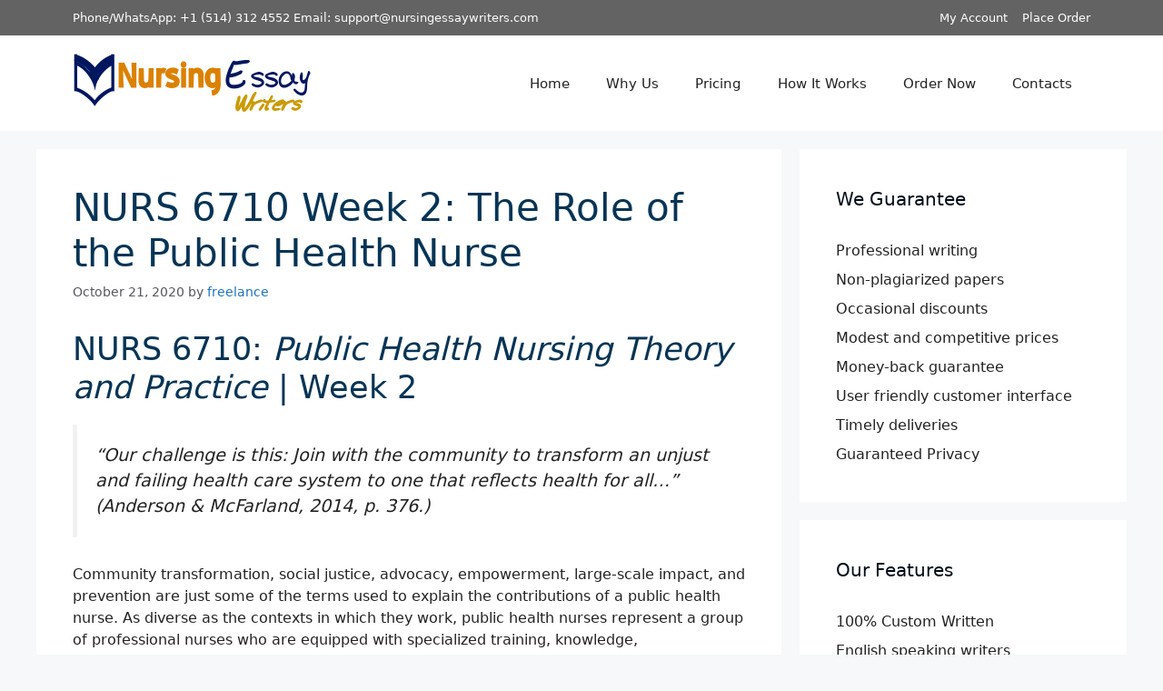

--- FILE ---
content_type: text/html; charset=UTF-8
request_url: https://nursingessaywriters.com/nurs-6710-week-2-the-role-of-the-public-health-nurse/
body_size: 14804
content:
<!DOCTYPE html>
<html lang="en-US">
<head>
	<meta charset="UTF-8">
	<meta name='robots' content='index, follow, max-image-preview:large, max-snippet:-1, max-video-preview:-1' />
	<style>img:is([sizes="auto" i], [sizes^="auto," i]) { contain-intrinsic-size: 3000px 1500px }</style>
	<meta name="viewport" content="width=device-width, initial-scale=1">
	<!-- This site is optimized with the Yoast SEO plugin v26.4 - https://yoast.com/wordpress/plugins/seo/ -->
	<title>NURS 6710 Week 2: The Role of the Public Health Nurse - Nursing Essay Writers</title>
	<meta name="description" content="Get nursing writing help on NURS 6710 Week 2: The Role of the Public Health Nurse from nursing essay writers today" />
	<link rel="canonical" href="https://nursingessaywriters.com/nurs-6710-week-2-the-role-of-the-public-health-nurse/" />
	<meta property="og:locale" content="en_US" />
	<meta property="og:type" content="article" />
	<meta property="og:title" content="NURS 6710 Week 2: The Role of the Public Health Nurse - Nursing Essay Writers" />
	<meta property="og:description" content="Get nursing writing help on NURS 6710 Week 2: The Role of the Public Health Nurse from nursing essay writers today" />
	<meta property="og:url" content="https://nursingessaywriters.com/nurs-6710-week-2-the-role-of-the-public-health-nurse/" />
	<meta property="og:site_name" content="Nursing Essay Writers" />
	<meta property="article:published_time" content="2020-10-21T19:34:05+00:00" />
	<meta name="author" content="freelance" />
	<meta name="twitter:card" content="summary_large_image" />
	<meta name="twitter:label1" content="Written by" />
	<meta name="twitter:data1" content="freelance" />
	<meta name="twitter:label2" content="Est. reading time" />
	<meta name="twitter:data2" content="5 minutes" />
	<script type="application/ld+json" class="yoast-schema-graph">{"@context":"https://schema.org","@graph":[{"@type":"Article","@id":"https://nursingessaywriters.com/nurs-6710-week-2-the-role-of-the-public-health-nurse/#article","isPartOf":{"@id":"https://nursingessaywriters.com/nurs-6710-week-2-the-role-of-the-public-health-nurse/"},"author":{"name":"freelance","@id":"https://nursingessaywriters.com/#/schema/person/c68ca4a01faf34d6f3279e6db0fdb718"},"headline":"NURS 6710 Week 2: The Role of the Public Health Nurse","datePublished":"2020-10-21T19:34:05+00:00","mainEntityOfPage":{"@id":"https://nursingessaywriters.com/nurs-6710-week-2-the-role-of-the-public-health-nurse/"},"wordCount":939,"publisher":{"@id":"https://nursingessaywriters.com/#organization"},"inLanguage":"en-US"},{"@type":"WebPage","@id":"https://nursingessaywriters.com/nurs-6710-week-2-the-role-of-the-public-health-nurse/","url":"https://nursingessaywriters.com/nurs-6710-week-2-the-role-of-the-public-health-nurse/","name":"NURS 6710 Week 2: The Role of the Public Health Nurse - Nursing Essay Writers","isPartOf":{"@id":"https://nursingessaywriters.com/#website"},"datePublished":"2020-10-21T19:34:05+00:00","description":"Get nursing writing help on NURS 6710 Week 2: The Role of the Public Health Nurse from nursing essay writers today","breadcrumb":{"@id":"https://nursingessaywriters.com/nurs-6710-week-2-the-role-of-the-public-health-nurse/#breadcrumb"},"inLanguage":"en-US","potentialAction":[{"@type":"ReadAction","target":["https://nursingessaywriters.com/nurs-6710-week-2-the-role-of-the-public-health-nurse/"]}]},{"@type":"BreadcrumbList","@id":"https://nursingessaywriters.com/nurs-6710-week-2-the-role-of-the-public-health-nurse/#breadcrumb","itemListElement":[{"@type":"ListItem","position":1,"name":"Home","item":"https://nursingessaywriters.com/"},{"@type":"ListItem","position":2,"name":"NURS 6710 Week 2: The Role of the Public Health Nurse"}]},{"@type":"WebSite","@id":"https://nursingessaywriters.com/#website","url":"https://nursingessaywriters.com/","name":"Nursing Essay Writers","description":"Best Nursing Essay Writing Services","publisher":{"@id":"https://nursingessaywriters.com/#organization"},"potentialAction":[{"@type":"SearchAction","target":{"@type":"EntryPoint","urlTemplate":"https://nursingessaywriters.com/?s={search_term_string}"},"query-input":{"@type":"PropertyValueSpecification","valueRequired":true,"valueName":"search_term_string"}}],"inLanguage":"en-US"},{"@type":"Organization","@id":"https://nursingessaywriters.com/#organization","name":"Nursing Essay Writers","url":"https://nursingessaywriters.com/","logo":{"@type":"ImageObject","inLanguage":"en-US","@id":"https://nursingessaywriters.com/#/schema/logo/image/","url":"https://www.nursingessaywriters.com/wp-content/uploads/2018/07/nursingessaywriters.png","contentUrl":"https://www.nursingessaywriters.com/wp-content/uploads/2018/07/nursingessaywriters.png","width":263,"height":65,"caption":"Nursing Essay Writers"},"image":{"@id":"https://nursingessaywriters.com/#/schema/logo/image/"}},{"@type":"Person","@id":"https://nursingessaywriters.com/#/schema/person/c68ca4a01faf34d6f3279e6db0fdb718","name":"freelance","image":{"@type":"ImageObject","inLanguage":"en-US","@id":"https://nursingessaywriters.com/#/schema/person/image/","url":"https://secure.gravatar.com/avatar/9fb2d933cae79bf66f5baeb9ba83966d6ab6a2d4026e2f97e737c069cbc91e10?s=96&d=mm&r=g","contentUrl":"https://secure.gravatar.com/avatar/9fb2d933cae79bf66f5baeb9ba83966d6ab6a2d4026e2f97e737c069cbc91e10?s=96&d=mm&r=g","caption":"freelance"},"url":"https://nursingessaywriters.com/author/freelance/"}]}</script>
	<!-- / Yoast SEO plugin. -->


<link rel="alternate" type="application/rss+xml" title="Nursing Essay Writers &raquo; Feed" href="https://nursingessaywriters.com/feed/" />
<script>
window._wpemojiSettings = {"baseUrl":"https:\/\/s.w.org\/images\/core\/emoji\/16.0.1\/72x72\/","ext":".png","svgUrl":"https:\/\/s.w.org\/images\/core\/emoji\/16.0.1\/svg\/","svgExt":".svg","source":{"concatemoji":"https:\/\/nursingessaywriters.com\/wp-includes\/js\/wp-emoji-release.min.js?ver=cb67dc5066c8fb9e5bd85531595b604b"}};
/*! This file is auto-generated */
!function(s,n){var o,i,e;function c(e){try{var t={supportTests:e,timestamp:(new Date).valueOf()};sessionStorage.setItem(o,JSON.stringify(t))}catch(e){}}function p(e,t,n){e.clearRect(0,0,e.canvas.width,e.canvas.height),e.fillText(t,0,0);var t=new Uint32Array(e.getImageData(0,0,e.canvas.width,e.canvas.height).data),a=(e.clearRect(0,0,e.canvas.width,e.canvas.height),e.fillText(n,0,0),new Uint32Array(e.getImageData(0,0,e.canvas.width,e.canvas.height).data));return t.every(function(e,t){return e===a[t]})}function u(e,t){e.clearRect(0,0,e.canvas.width,e.canvas.height),e.fillText(t,0,0);for(var n=e.getImageData(16,16,1,1),a=0;a<n.data.length;a++)if(0!==n.data[a])return!1;return!0}function f(e,t,n,a){switch(t){case"flag":return n(e,"\ud83c\udff3\ufe0f\u200d\u26a7\ufe0f","\ud83c\udff3\ufe0f\u200b\u26a7\ufe0f")?!1:!n(e,"\ud83c\udde8\ud83c\uddf6","\ud83c\udde8\u200b\ud83c\uddf6")&&!n(e,"\ud83c\udff4\udb40\udc67\udb40\udc62\udb40\udc65\udb40\udc6e\udb40\udc67\udb40\udc7f","\ud83c\udff4\u200b\udb40\udc67\u200b\udb40\udc62\u200b\udb40\udc65\u200b\udb40\udc6e\u200b\udb40\udc67\u200b\udb40\udc7f");case"emoji":return!a(e,"\ud83e\udedf")}return!1}function g(e,t,n,a){var r="undefined"!=typeof WorkerGlobalScope&&self instanceof WorkerGlobalScope?new OffscreenCanvas(300,150):s.createElement("canvas"),o=r.getContext("2d",{willReadFrequently:!0}),i=(o.textBaseline="top",o.font="600 32px Arial",{});return e.forEach(function(e){i[e]=t(o,e,n,a)}),i}function t(e){var t=s.createElement("script");t.src=e,t.defer=!0,s.head.appendChild(t)}"undefined"!=typeof Promise&&(o="wpEmojiSettingsSupports",i=["flag","emoji"],n.supports={everything:!0,everythingExceptFlag:!0},e=new Promise(function(e){s.addEventListener("DOMContentLoaded",e,{once:!0})}),new Promise(function(t){var n=function(){try{var e=JSON.parse(sessionStorage.getItem(o));if("object"==typeof e&&"number"==typeof e.timestamp&&(new Date).valueOf()<e.timestamp+604800&&"object"==typeof e.supportTests)return e.supportTests}catch(e){}return null}();if(!n){if("undefined"!=typeof Worker&&"undefined"!=typeof OffscreenCanvas&&"undefined"!=typeof URL&&URL.createObjectURL&&"undefined"!=typeof Blob)try{var e="postMessage("+g.toString()+"("+[JSON.stringify(i),f.toString(),p.toString(),u.toString()].join(",")+"));",a=new Blob([e],{type:"text/javascript"}),r=new Worker(URL.createObjectURL(a),{name:"wpTestEmojiSupports"});return void(r.onmessage=function(e){c(n=e.data),r.terminate(),t(n)})}catch(e){}c(n=g(i,f,p,u))}t(n)}).then(function(e){for(var t in e)n.supports[t]=e[t],n.supports.everything=n.supports.everything&&n.supports[t],"flag"!==t&&(n.supports.everythingExceptFlag=n.supports.everythingExceptFlag&&n.supports[t]);n.supports.everythingExceptFlag=n.supports.everythingExceptFlag&&!n.supports.flag,n.DOMReady=!1,n.readyCallback=function(){n.DOMReady=!0}}).then(function(){return e}).then(function(){var e;n.supports.everything||(n.readyCallback(),(e=n.source||{}).concatemoji?t(e.concatemoji):e.wpemoji&&e.twemoji&&(t(e.twemoji),t(e.wpemoji)))}))}((window,document),window._wpemojiSettings);
</script>

<style id='wp-emoji-styles-inline-css'>

	img.wp-smiley, img.emoji {
		display: inline !important;
		border: none !important;
		box-shadow: none !important;
		height: 1em !important;
		width: 1em !important;
		margin: 0 0.07em !important;
		vertical-align: -0.1em !important;
		background: none !important;
		padding: 0 !important;
	}
</style>
<link rel='stylesheet' id='wp-block-library-css' href='https://nursingessaywriters.com/wp-includes/css/dist/block-library/style.min.css?ver=cb67dc5066c8fb9e5bd85531595b604b' media='all' />
<style id='classic-theme-styles-inline-css'>
/*! This file is auto-generated */
.wp-block-button__link{color:#fff;background-color:#32373c;border-radius:9999px;box-shadow:none;text-decoration:none;padding:calc(.667em + 2px) calc(1.333em + 2px);font-size:1.125em}.wp-block-file__button{background:#32373c;color:#fff;text-decoration:none}
</style>
<style id='global-styles-inline-css'>
:root{--wp--preset--aspect-ratio--square: 1;--wp--preset--aspect-ratio--4-3: 4/3;--wp--preset--aspect-ratio--3-4: 3/4;--wp--preset--aspect-ratio--3-2: 3/2;--wp--preset--aspect-ratio--2-3: 2/3;--wp--preset--aspect-ratio--16-9: 16/9;--wp--preset--aspect-ratio--9-16: 9/16;--wp--preset--color--black: #000000;--wp--preset--color--cyan-bluish-gray: #abb8c3;--wp--preset--color--white: #ffffff;--wp--preset--color--pale-pink: #f78da7;--wp--preset--color--vivid-red: #cf2e2e;--wp--preset--color--luminous-vivid-orange: #ff6900;--wp--preset--color--luminous-vivid-amber: #fcb900;--wp--preset--color--light-green-cyan: #7bdcb5;--wp--preset--color--vivid-green-cyan: #00d084;--wp--preset--color--pale-cyan-blue: #8ed1fc;--wp--preset--color--vivid-cyan-blue: #0693e3;--wp--preset--color--vivid-purple: #9b51e0;--wp--preset--color--contrast: var(--contrast);--wp--preset--color--contrast-2: var(--contrast-2);--wp--preset--color--contrast-3: var(--contrast-3);--wp--preset--color--base: var(--base);--wp--preset--color--base-2: var(--base-2);--wp--preset--color--base-3: var(--base-3);--wp--preset--color--accent: var(--accent);--wp--preset--gradient--vivid-cyan-blue-to-vivid-purple: linear-gradient(135deg,rgba(6,147,227,1) 0%,rgb(155,81,224) 100%);--wp--preset--gradient--light-green-cyan-to-vivid-green-cyan: linear-gradient(135deg,rgb(122,220,180) 0%,rgb(0,208,130) 100%);--wp--preset--gradient--luminous-vivid-amber-to-luminous-vivid-orange: linear-gradient(135deg,rgba(252,185,0,1) 0%,rgba(255,105,0,1) 100%);--wp--preset--gradient--luminous-vivid-orange-to-vivid-red: linear-gradient(135deg,rgba(255,105,0,1) 0%,rgb(207,46,46) 100%);--wp--preset--gradient--very-light-gray-to-cyan-bluish-gray: linear-gradient(135deg,rgb(238,238,238) 0%,rgb(169,184,195) 100%);--wp--preset--gradient--cool-to-warm-spectrum: linear-gradient(135deg,rgb(74,234,220) 0%,rgb(151,120,209) 20%,rgb(207,42,186) 40%,rgb(238,44,130) 60%,rgb(251,105,98) 80%,rgb(254,248,76) 100%);--wp--preset--gradient--blush-light-purple: linear-gradient(135deg,rgb(255,206,236) 0%,rgb(152,150,240) 100%);--wp--preset--gradient--blush-bordeaux: linear-gradient(135deg,rgb(254,205,165) 0%,rgb(254,45,45) 50%,rgb(107,0,62) 100%);--wp--preset--gradient--luminous-dusk: linear-gradient(135deg,rgb(255,203,112) 0%,rgb(199,81,192) 50%,rgb(65,88,208) 100%);--wp--preset--gradient--pale-ocean: linear-gradient(135deg,rgb(255,245,203) 0%,rgb(182,227,212) 50%,rgb(51,167,181) 100%);--wp--preset--gradient--electric-grass: linear-gradient(135deg,rgb(202,248,128) 0%,rgb(113,206,126) 100%);--wp--preset--gradient--midnight: linear-gradient(135deg,rgb(2,3,129) 0%,rgb(40,116,252) 100%);--wp--preset--font-size--small: 13px;--wp--preset--font-size--medium: 20px;--wp--preset--font-size--large: 36px;--wp--preset--font-size--x-large: 42px;--wp--preset--spacing--20: 0.44rem;--wp--preset--spacing--30: 0.67rem;--wp--preset--spacing--40: 1rem;--wp--preset--spacing--50: 1.5rem;--wp--preset--spacing--60: 2.25rem;--wp--preset--spacing--70: 3.38rem;--wp--preset--spacing--80: 5.06rem;--wp--preset--shadow--natural: 6px 6px 9px rgba(0, 0, 0, 0.2);--wp--preset--shadow--deep: 12px 12px 50px rgba(0, 0, 0, 0.4);--wp--preset--shadow--sharp: 6px 6px 0px rgba(0, 0, 0, 0.2);--wp--preset--shadow--outlined: 6px 6px 0px -3px rgba(255, 255, 255, 1), 6px 6px rgba(0, 0, 0, 1);--wp--preset--shadow--crisp: 6px 6px 0px rgba(0, 0, 0, 1);}:where(.is-layout-flex){gap: 0.5em;}:where(.is-layout-grid){gap: 0.5em;}body .is-layout-flex{display: flex;}.is-layout-flex{flex-wrap: wrap;align-items: center;}.is-layout-flex > :is(*, div){margin: 0;}body .is-layout-grid{display: grid;}.is-layout-grid > :is(*, div){margin: 0;}:where(.wp-block-columns.is-layout-flex){gap: 2em;}:where(.wp-block-columns.is-layout-grid){gap: 2em;}:where(.wp-block-post-template.is-layout-flex){gap: 1.25em;}:where(.wp-block-post-template.is-layout-grid){gap: 1.25em;}.has-black-color{color: var(--wp--preset--color--black) !important;}.has-cyan-bluish-gray-color{color: var(--wp--preset--color--cyan-bluish-gray) !important;}.has-white-color{color: var(--wp--preset--color--white) !important;}.has-pale-pink-color{color: var(--wp--preset--color--pale-pink) !important;}.has-vivid-red-color{color: var(--wp--preset--color--vivid-red) !important;}.has-luminous-vivid-orange-color{color: var(--wp--preset--color--luminous-vivid-orange) !important;}.has-luminous-vivid-amber-color{color: var(--wp--preset--color--luminous-vivid-amber) !important;}.has-light-green-cyan-color{color: var(--wp--preset--color--light-green-cyan) !important;}.has-vivid-green-cyan-color{color: var(--wp--preset--color--vivid-green-cyan) !important;}.has-pale-cyan-blue-color{color: var(--wp--preset--color--pale-cyan-blue) !important;}.has-vivid-cyan-blue-color{color: var(--wp--preset--color--vivid-cyan-blue) !important;}.has-vivid-purple-color{color: var(--wp--preset--color--vivid-purple) !important;}.has-black-background-color{background-color: var(--wp--preset--color--black) !important;}.has-cyan-bluish-gray-background-color{background-color: var(--wp--preset--color--cyan-bluish-gray) !important;}.has-white-background-color{background-color: var(--wp--preset--color--white) !important;}.has-pale-pink-background-color{background-color: var(--wp--preset--color--pale-pink) !important;}.has-vivid-red-background-color{background-color: var(--wp--preset--color--vivid-red) !important;}.has-luminous-vivid-orange-background-color{background-color: var(--wp--preset--color--luminous-vivid-orange) !important;}.has-luminous-vivid-amber-background-color{background-color: var(--wp--preset--color--luminous-vivid-amber) !important;}.has-light-green-cyan-background-color{background-color: var(--wp--preset--color--light-green-cyan) !important;}.has-vivid-green-cyan-background-color{background-color: var(--wp--preset--color--vivid-green-cyan) !important;}.has-pale-cyan-blue-background-color{background-color: var(--wp--preset--color--pale-cyan-blue) !important;}.has-vivid-cyan-blue-background-color{background-color: var(--wp--preset--color--vivid-cyan-blue) !important;}.has-vivid-purple-background-color{background-color: var(--wp--preset--color--vivid-purple) !important;}.has-black-border-color{border-color: var(--wp--preset--color--black) !important;}.has-cyan-bluish-gray-border-color{border-color: var(--wp--preset--color--cyan-bluish-gray) !important;}.has-white-border-color{border-color: var(--wp--preset--color--white) !important;}.has-pale-pink-border-color{border-color: var(--wp--preset--color--pale-pink) !important;}.has-vivid-red-border-color{border-color: var(--wp--preset--color--vivid-red) !important;}.has-luminous-vivid-orange-border-color{border-color: var(--wp--preset--color--luminous-vivid-orange) !important;}.has-luminous-vivid-amber-border-color{border-color: var(--wp--preset--color--luminous-vivid-amber) !important;}.has-light-green-cyan-border-color{border-color: var(--wp--preset--color--light-green-cyan) !important;}.has-vivid-green-cyan-border-color{border-color: var(--wp--preset--color--vivid-green-cyan) !important;}.has-pale-cyan-blue-border-color{border-color: var(--wp--preset--color--pale-cyan-blue) !important;}.has-vivid-cyan-blue-border-color{border-color: var(--wp--preset--color--vivid-cyan-blue) !important;}.has-vivid-purple-border-color{border-color: var(--wp--preset--color--vivid-purple) !important;}.has-vivid-cyan-blue-to-vivid-purple-gradient-background{background: var(--wp--preset--gradient--vivid-cyan-blue-to-vivid-purple) !important;}.has-light-green-cyan-to-vivid-green-cyan-gradient-background{background: var(--wp--preset--gradient--light-green-cyan-to-vivid-green-cyan) !important;}.has-luminous-vivid-amber-to-luminous-vivid-orange-gradient-background{background: var(--wp--preset--gradient--luminous-vivid-amber-to-luminous-vivid-orange) !important;}.has-luminous-vivid-orange-to-vivid-red-gradient-background{background: var(--wp--preset--gradient--luminous-vivid-orange-to-vivid-red) !important;}.has-very-light-gray-to-cyan-bluish-gray-gradient-background{background: var(--wp--preset--gradient--very-light-gray-to-cyan-bluish-gray) !important;}.has-cool-to-warm-spectrum-gradient-background{background: var(--wp--preset--gradient--cool-to-warm-spectrum) !important;}.has-blush-light-purple-gradient-background{background: var(--wp--preset--gradient--blush-light-purple) !important;}.has-blush-bordeaux-gradient-background{background: var(--wp--preset--gradient--blush-bordeaux) !important;}.has-luminous-dusk-gradient-background{background: var(--wp--preset--gradient--luminous-dusk) !important;}.has-pale-ocean-gradient-background{background: var(--wp--preset--gradient--pale-ocean) !important;}.has-electric-grass-gradient-background{background: var(--wp--preset--gradient--electric-grass) !important;}.has-midnight-gradient-background{background: var(--wp--preset--gradient--midnight) !important;}.has-small-font-size{font-size: var(--wp--preset--font-size--small) !important;}.has-medium-font-size{font-size: var(--wp--preset--font-size--medium) !important;}.has-large-font-size{font-size: var(--wp--preset--font-size--large) !important;}.has-x-large-font-size{font-size: var(--wp--preset--font-size--x-large) !important;}
:where(.wp-block-post-template.is-layout-flex){gap: 1.25em;}:where(.wp-block-post-template.is-layout-grid){gap: 1.25em;}
:where(.wp-block-columns.is-layout-flex){gap: 2em;}:where(.wp-block-columns.is-layout-grid){gap: 2em;}
:root :where(.wp-block-pullquote){font-size: 1.5em;line-height: 1.6;}
</style>
<link rel='stylesheet' id='generate-widget-areas-css' href='https://nursingessaywriters.com/wp-content/themes/generatepress/assets/css/components/widget-areas.min.css?ver=3.6.0' media='all' />
<link rel='stylesheet' id='generate-style-css' href='https://nursingessaywriters.com/wp-content/themes/generatepress/assets/css/main.min.css?ver=3.6.0' media='all' />
<style id='generate-style-inline-css'>
body{background-color:var(--base-2);color:var(--contrast);}a{color:var(--accent);}a:hover, a:focus{text-decoration:underline;}.entry-title a, .site-branding a, a.button, .wp-block-button__link, .main-navigation a{text-decoration:none;}a:hover, a:focus, a:active{color:var(--contrast);}.wp-block-group__inner-container{max-width:1200px;margin-left:auto;margin-right:auto;}:root{--contrast:#222222;--contrast-2:#575760;--contrast-3:#b2b2be;--base:#f0f0f0;--base-2:#f7f8f9;--base-3:#ffffff;--accent:#1e73be;}:root .has-contrast-color{color:var(--contrast);}:root .has-contrast-background-color{background-color:var(--contrast);}:root .has-contrast-2-color{color:var(--contrast-2);}:root .has-contrast-2-background-color{background-color:var(--contrast-2);}:root .has-contrast-3-color{color:var(--contrast-3);}:root .has-contrast-3-background-color{background-color:var(--contrast-3);}:root .has-base-color{color:var(--base);}:root .has-base-background-color{background-color:var(--base);}:root .has-base-2-color{color:var(--base-2);}:root .has-base-2-background-color{background-color:var(--base-2);}:root .has-base-3-color{color:var(--base-3);}:root .has-base-3-background-color{background-color:var(--base-3);}:root .has-accent-color{color:var(--accent);}:root .has-accent-background-color{background-color:var(--accent);}body, button, input, select, textarea{font-size:16px;}.top-bar{background-color:#636363;color:#ffffff;}.top-bar a{color:#ffffff;}.top-bar a:hover{color:#303030;}.site-header{background-color:var(--base-3);}.main-title a,.main-title a:hover{color:#053455;}.site-description{color:var(--contrast-2);}.mobile-menu-control-wrapper .menu-toggle,.mobile-menu-control-wrapper .menu-toggle:hover,.mobile-menu-control-wrapper .menu-toggle:focus,.has-inline-mobile-toggle #site-navigation.toggled{background-color:rgba(0, 0, 0, 0.02);}.main-navigation,.main-navigation ul ul{background-color:var(--base-3);}.main-navigation .main-nav ul li a, .main-navigation .menu-toggle, .main-navigation .menu-bar-items{color:var(--contrast);}.main-navigation .main-nav ul li:not([class*="current-menu-"]):hover > a, .main-navigation .main-nav ul li:not([class*="current-menu-"]):focus > a, .main-navigation .main-nav ul li.sfHover:not([class*="current-menu-"]) > a, .main-navigation .menu-bar-item:hover > a, .main-navigation .menu-bar-item.sfHover > a{color:var(--accent);}button.menu-toggle:hover,button.menu-toggle:focus{color:var(--contrast);}.main-navigation .main-nav ul li[class*="current-menu-"] > a{color:var(--accent);}.navigation-search input[type="search"],.navigation-search input[type="search"]:active, .navigation-search input[type="search"]:focus, .main-navigation .main-nav ul li.search-item.active > a, .main-navigation .menu-bar-items .search-item.active > a{color:var(--accent);}.main-navigation ul ul{background-color:var(--base);}.separate-containers .inside-article, .separate-containers .comments-area, .separate-containers .page-header, .one-container .container, .separate-containers .paging-navigation, .inside-page-header{background-color:var(--base-3);}.entry-header h1,.page-header h1{color:#053455;}.entry-title a{color:var(--contrast);}.entry-title a:hover{color:var(--contrast-2);}.entry-meta{color:var(--contrast-2);}h1{color:#053455;}h2{color:#053455;}h3{color:#053455;}h4{color:#053455;}h5{color:#053455;}h6{color:#053455;}.sidebar .widget{background-color:var(--base-3);}.sidebar .widget .widget-title{color:#010b18;}.footer-widgets{color:var(--base);background-color:#022366;}.footer-widgets a{color:#cadba3;}.footer-widgets a:hover{color:var(--base-2);}.footer-widgets .widget-title{color:var(--base-3);}.site-info{color:var(--base);background-color:#022366;}.site-info a{color:var(--base-2);}.site-info a:hover{color:var(--contrast-3);}.footer-bar .widget_nav_menu .current-menu-item a{color:var(--contrast-3);}input[type="text"],input[type="email"],input[type="url"],input[type="password"],input[type="search"],input[type="tel"],input[type="number"],textarea,select{color:var(--contrast);background-color:var(--base-2);border-color:var(--base);}input[type="text"]:focus,input[type="email"]:focus,input[type="url"]:focus,input[type="password"]:focus,input[type="search"]:focus,input[type="tel"]:focus,input[type="number"]:focus,textarea:focus,select:focus{color:var(--contrast);background-color:var(--base-2);border-color:var(--contrast-3);}button,html input[type="button"],input[type="reset"],input[type="submit"],a.button,a.wp-block-button__link:not(.has-background){color:#ffffff;background-color:#55555e;}button:hover,html input[type="button"]:hover,input[type="reset"]:hover,input[type="submit"]:hover,a.button:hover,button:focus,html input[type="button"]:focus,input[type="reset"]:focus,input[type="submit"]:focus,a.button:focus,a.wp-block-button__link:not(.has-background):active,a.wp-block-button__link:not(.has-background):focus,a.wp-block-button__link:not(.has-background):hover{color:#ffffff;background-color:#3f4047;}a.generate-back-to-top{background-color:rgba( 0,0,0,0.4 );color:#ffffff;}a.generate-back-to-top:hover,a.generate-back-to-top:focus{background-color:rgba( 0,0,0,0.6 );color:#ffffff;}:root{--gp-search-modal-bg-color:var(--base-3);--gp-search-modal-text-color:var(--contrast);--gp-search-modal-overlay-bg-color:rgba(0,0,0,0.2);}@media (max-width:768px){.main-navigation .menu-bar-item:hover > a, .main-navigation .menu-bar-item.sfHover > a{background:none;color:var(--contrast);}}.nav-below-header .main-navigation .inside-navigation.grid-container, .nav-above-header .main-navigation .inside-navigation.grid-container{padding:0px 20px 0px 20px;}.site-main .wp-block-group__inner-container{padding:40px;}.separate-containers .paging-navigation{padding-top:20px;padding-bottom:20px;}.entry-content .alignwide, body:not(.no-sidebar) .entry-content .alignfull{margin-left:-40px;width:calc(100% + 80px);max-width:calc(100% + 80px);}.rtl .menu-item-has-children .dropdown-menu-toggle{padding-left:20px;}.rtl .main-navigation .main-nav ul li.menu-item-has-children > a{padding-right:20px;}@media (max-width:768px){.separate-containers .inside-article, .separate-containers .comments-area, .separate-containers .page-header, .separate-containers .paging-navigation, .one-container .site-content, .inside-page-header{padding:30px;}.site-main .wp-block-group__inner-container{padding:30px;}.inside-top-bar{padding-right:30px;padding-left:30px;}.inside-header{padding-right:30px;padding-left:30px;}.widget-area .widget{padding-top:30px;padding-right:30px;padding-bottom:30px;padding-left:30px;}.footer-widgets-container{padding-top:30px;padding-right:30px;padding-bottom:30px;padding-left:30px;}.inside-site-info{padding-right:30px;padding-left:30px;}.entry-content .alignwide, body:not(.no-sidebar) .entry-content .alignfull{margin-left:-30px;width:calc(100% + 60px);max-width:calc(100% + 60px);}.one-container .site-main .paging-navigation{margin-bottom:20px;}}/* End cached CSS */.is-right-sidebar{width:30%;}.is-left-sidebar{width:30%;}.site-content .content-area{width:70%;}@media (max-width:768px){.main-navigation .menu-toggle,.sidebar-nav-mobile:not(#sticky-placeholder){display:block;}.main-navigation ul,.gen-sidebar-nav,.main-navigation:not(.slideout-navigation):not(.toggled) .main-nav > ul,.has-inline-mobile-toggle #site-navigation .inside-navigation > *:not(.navigation-search):not(.main-nav){display:none;}.nav-align-right .inside-navigation,.nav-align-center .inside-navigation{justify-content:space-between;}.has-inline-mobile-toggle .mobile-menu-control-wrapper{display:flex;flex-wrap:wrap;}.has-inline-mobile-toggle .inside-header{flex-direction:row;text-align:left;flex-wrap:wrap;}.has-inline-mobile-toggle .header-widget,.has-inline-mobile-toggle #site-navigation{flex-basis:100%;}.nav-float-left .has-inline-mobile-toggle #site-navigation{order:10;}}
.elementor-template-full-width .site-content{display:block;}
</style>
<link rel="https://api.w.org/" href="https://nursingessaywriters.com/wp-json/" /><link rel="alternate" title="JSON" type="application/json" href="https://nursingessaywriters.com/wp-json/wp/v2/posts/19763" /><link rel="EditURI" type="application/rsd+xml" title="RSD" href="https://nursingessaywriters.com/xmlrpc.php?rsd" />
<link rel='shortlink' href='https://nursingessaywriters.com/?p=19763' />
<link rel="alternate" title="oEmbed (JSON)" type="application/json+oembed" href="https://nursingessaywriters.com/wp-json/oembed/1.0/embed?url=https%3A%2F%2Fnursingessaywriters.com%2Fnurs-6710-week-2-the-role-of-the-public-health-nurse%2F" />
<link rel="alternate" title="oEmbed (XML)" type="text/xml+oembed" href="https://nursingessaywriters.com/wp-json/oembed/1.0/embed?url=https%3A%2F%2Fnursingessaywriters.com%2Fnurs-6710-week-2-the-role-of-the-public-health-nurse%2F&#038;format=xml" />
<script type="text/javascript">
(function(url){
	if(/(?:Chrome\/26\.0\.1410\.63 Safari\/537\.31|WordfenceTestMonBot)/.test(navigator.userAgent)){ return; }
	var addEvent = function(evt, handler) {
		if (window.addEventListener) {
			document.addEventListener(evt, handler, false);
		} else if (window.attachEvent) {
			document.attachEvent('on' + evt, handler);
		}
	};
	var removeEvent = function(evt, handler) {
		if (window.removeEventListener) {
			document.removeEventListener(evt, handler, false);
		} else if (window.detachEvent) {
			document.detachEvent('on' + evt, handler);
		}
	};
	var evts = 'contextmenu dblclick drag dragend dragenter dragleave dragover dragstart drop keydown keypress keyup mousedown mousemove mouseout mouseover mouseup mousewheel scroll'.split(' ');
	var logHuman = function() {
		if (window.wfLogHumanRan) { return; }
		window.wfLogHumanRan = true;
		var wfscr = document.createElement('script');
		wfscr.type = 'text/javascript';
		wfscr.async = true;
		wfscr.src = url + '&r=' + Math.random();
		(document.getElementsByTagName('head')[0]||document.getElementsByTagName('body')[0]).appendChild(wfscr);
		for (var i = 0; i < evts.length; i++) {
			removeEvent(evts[i], logHuman);
		}
	};
	for (var i = 0; i < evts.length; i++) {
		addEvent(evts[i], logHuman);
	}
})('//nursingessaywriters.com/?wordfence_lh=1&hid=13FC66FE05AD42FB3DFF90B7769526AC');
</script><meta name="generator" content="Elementor 3.33.2; features: additional_custom_breakpoints; settings: css_print_method-external, google_font-enabled, font_display-swap">
			<style>
				.e-con.e-parent:nth-of-type(n+4):not(.e-lazyloaded):not(.e-no-lazyload),
				.e-con.e-parent:nth-of-type(n+4):not(.e-lazyloaded):not(.e-no-lazyload) * {
					background-image: none !important;
				}
				@media screen and (max-height: 1024px) {
					.e-con.e-parent:nth-of-type(n+3):not(.e-lazyloaded):not(.e-no-lazyload),
					.e-con.e-parent:nth-of-type(n+3):not(.e-lazyloaded):not(.e-no-lazyload) * {
						background-image: none !important;
					}
				}
				@media screen and (max-height: 640px) {
					.e-con.e-parent:nth-of-type(n+2):not(.e-lazyloaded):not(.e-no-lazyload),
					.e-con.e-parent:nth-of-type(n+2):not(.e-lazyloaded):not(.e-no-lazyload) * {
						background-image: none !important;
					}
				}
			</style>
			<style type="text/css">.broken_link, a.broken_link {
	text-decoration: line-through;
}</style></head>

<body data-rsssl=1 class="wp-singular post-template-default single single-post postid-19763 single-format-standard wp-custom-logo wp-embed-responsive wp-theme-generatepress right-sidebar nav-float-right separate-containers header-aligned-left dropdown-hover elementor-default elementor-kit-34127" itemtype="https://schema.org/Blog" itemscope>
	<a class="screen-reader-text skip-link" href="#content" title="Skip to content">Skip to content</a>		<div class="top-bar top-bar-align-right">
			<div class="inside-top-bar grid-container">
				<aside id="custom_html-4" class="widget_text widget inner-padding widget_custom_html"><div class="textwidget custom-html-widget"><a href="/app/login/" class="" role="button"> My Account</a>
&nbsp;&nbsp;
			<a href="/app/order/" class="" role="button"> Place Order</a>
		</div></aside><aside id="custom_html-6" class="widget_text widget inner-padding widget_custom_html"><div class="textwidget custom-html-widget">Phone/WhatsApp: +1 (514) 312 4552  Email: support@nursingessaywriters.com</div></aside>			</div>
		</div>
				<header class="site-header has-inline-mobile-toggle" id="masthead" aria-label="Site"  itemtype="https://schema.org/WPHeader" itemscope>
			<div class="inside-header grid-container">
				<div class="site-logo">
					<a href="https://nursingessaywriters.com/" rel="home">
						<img  class="header-image is-logo-image" alt="Nursing Essay Writers" src="https://nursingessaywriters.com/wp-content/uploads/2024/07/nursingessaywriters.png" width="263" height="65" />
					</a>
				</div>	<nav class="main-navigation mobile-menu-control-wrapper" id="mobile-menu-control-wrapper" aria-label="Mobile Toggle">
				<button data-nav="site-navigation" class="menu-toggle" aria-controls="primary-menu" aria-expanded="false">
			<span class="gp-icon icon-menu-bars"><svg viewBox="0 0 512 512" aria-hidden="true" xmlns="http://www.w3.org/2000/svg" width="1em" height="1em"><path d="M0 96c0-13.255 10.745-24 24-24h464c13.255 0 24 10.745 24 24s-10.745 24-24 24H24c-13.255 0-24-10.745-24-24zm0 160c0-13.255 10.745-24 24-24h464c13.255 0 24 10.745 24 24s-10.745 24-24 24H24c-13.255 0-24-10.745-24-24zm0 160c0-13.255 10.745-24 24-24h464c13.255 0 24 10.745 24 24s-10.745 24-24 24H24c-13.255 0-24-10.745-24-24z" /></svg><svg viewBox="0 0 512 512" aria-hidden="true" xmlns="http://www.w3.org/2000/svg" width="1em" height="1em"><path d="M71.029 71.029c9.373-9.372 24.569-9.372 33.942 0L256 222.059l151.029-151.03c9.373-9.372 24.569-9.372 33.942 0 9.372 9.373 9.372 24.569 0 33.942L289.941 256l151.03 151.029c9.372 9.373 9.372 24.569 0 33.942-9.373 9.372-24.569 9.372-33.942 0L256 289.941l-151.029 151.03c-9.373 9.372-24.569 9.372-33.942 0-9.372-9.373-9.372-24.569 0-33.942L222.059 256 71.029 104.971c-9.372-9.373-9.372-24.569 0-33.942z" /></svg></span><span class="screen-reader-text">Menu</span>		</button>
	</nav>
			<nav class="main-navigation sub-menu-right" id="site-navigation" aria-label="Primary"  itemtype="https://schema.org/SiteNavigationElement" itemscope>
			<div class="inside-navigation grid-container">
								<button class="menu-toggle" aria-controls="primary-menu" aria-expanded="false">
					<span class="gp-icon icon-menu-bars"><svg viewBox="0 0 512 512" aria-hidden="true" xmlns="http://www.w3.org/2000/svg" width="1em" height="1em"><path d="M0 96c0-13.255 10.745-24 24-24h464c13.255 0 24 10.745 24 24s-10.745 24-24 24H24c-13.255 0-24-10.745-24-24zm0 160c0-13.255 10.745-24 24-24h464c13.255 0 24 10.745 24 24s-10.745 24-24 24H24c-13.255 0-24-10.745-24-24zm0 160c0-13.255 10.745-24 24-24h464c13.255 0 24 10.745 24 24s-10.745 24-24 24H24c-13.255 0-24-10.745-24-24z" /></svg><svg viewBox="0 0 512 512" aria-hidden="true" xmlns="http://www.w3.org/2000/svg" width="1em" height="1em"><path d="M71.029 71.029c9.373-9.372 24.569-9.372 33.942 0L256 222.059l151.029-151.03c9.373-9.372 24.569-9.372 33.942 0 9.372 9.373 9.372 24.569 0 33.942L289.941 256l151.03 151.029c9.372 9.373 9.372 24.569 0 33.942-9.373 9.372-24.569 9.372-33.942 0L256 289.941l-151.029 151.03c-9.373 9.372-24.569 9.372-33.942 0-9.372-9.373-9.372-24.569 0-33.942L222.059 256 71.029 104.971c-9.372-9.373-9.372-24.569 0-33.942z" /></svg></span><span class="mobile-menu">Menu</span>				</button>
				<div id="primary-menu" class="main-nav"><ul id="menu-main-menu" class=" menu sf-menu"><li id="menu-item-15626" class="menu-item menu-item-type-custom menu-item-object-custom menu-item-home menu-item-15626"><a href="https://nursingessaywriters.com/">Home</a></li>
<li id="menu-item-14695" class="menu-item menu-item-type-post_type menu-item-object-page menu-item-14695"><a href="https://nursingessaywriters.com/why-us/">Why Us</a></li>
<li id="menu-item-14694" class="menu-item menu-item-type-post_type menu-item-object-page menu-item-14694"><a href="https://nursingessaywriters.com/pricing/">Pricing</a></li>
<li id="menu-item-15431" class="menu-item menu-item-type-post_type menu-item-object-page menu-item-15431"><a href="https://nursingessaywriters.com/how-it-works/">How It Works</a></li>
<li id="menu-item-14697" class="ordertodaycss menu-item menu-item-type-custom menu-item-object-custom menu-item-14697"><a href="https://nursingessaywriters.com/app/order/">Order Now</a></li>
<li id="menu-item-14693" class="menu-item menu-item-type-post_type menu-item-object-page menu-item-14693"><a href="https://nursingessaywriters.com/contacts/">Contacts</a></li>
</ul></div>			</div>
		</nav>
					</div>
		</header>
		
	<div class="site grid-container container hfeed" id="page">
				<div class="site-content" id="content">
			
	<div class="content-area" id="primary">
		<main class="site-main" id="main">
			
<article id="post-19763" class="post-19763 post type-post status-publish format-standard hentry category-uncategorized" itemtype="https://schema.org/CreativeWork" itemscope>
	<div class="inside-article">
					<header class="entry-header">
				<h1 class="entry-title" itemprop="headline">NURS 6710 Week 2: The Role of the Public Health Nurse</h1>		<div class="entry-meta">
			<span class="posted-on"><time class="entry-date published" datetime="2020-10-21T19:34:05+00:00" itemprop="datePublished">October 21, 2020</time></span> <span class="byline">by <span class="author vcard" itemprop="author" itemtype="https://schema.org/Person" itemscope><a class="url fn n" href="https://nursingessaywriters.com/author/freelance/" title="View all posts by freelance" rel="author" itemprop="url"><span class="author-name" itemprop="name">freelance</span></a></span></span> 		</div>
					</header>
			
		<div class="entry-content" itemprop="text">
			<h2><span class="Apple-style-span">NURS 6710: <em>Public Health Nursing Theory and Practice</em> | Week 2</span></h2>
<blockquote class="intro"><p>“Our challenge is this: Join with the community to transform an unjust and failing health care system to one that reflects health for all…” (Anderson &amp; McFarland, 2014, p. 376.)</p></blockquote>
<p>Community transformation, social justice, advocacy, empowerment, large-scale impact, and prevention are just some of the terms used to explain the contributions of a public health nurse. As diverse as the contexts in which they work, public health nurses represent a group of professional nurses who are equipped with specialized training, knowledge, competencies, and skills. The focus shifts beyond just the provision of individualized care to the delivery of care that is informed by expertise in promoting and protecting the public’s health and an understanding of the multiple determinants of health.</p>
<p>This week, you will gain a better understanding of the roles and responsibilities of public health nurses and compare the skills and competencies needed by public health nurses versus nurses who focus on delivery of individualized care in more traditional health care settings. You will also examine scenarios specific to the public health nurse.</p>
<p id="objectives"><strong>Learning Objectives</strong></p>
<h6 id="students-will-learn">Students will:</h6>
<ul>
<li>Compare public health nursing and nursing focused on individualized care</li>
<li>Analyze the role of the public health nurse</li>
<li>Analyze public health case studies</li>
<li>Identify interventions focused on population-level care</li>
<li>Identify interventions focused on individualized care</li>
</ul>
<h2 id="discussion" class="navy">Discussion: Distinguishing Characteristics of the Public Health Nurse</h2>
<p>In the first week of this course, you learned that a key distinguishing element of the public health field is its focus on the health and health outcomes of populations rather than the individual. Public health nursing integrates the unique skill set of a licensed nurse with the foundational principles of public health. Public health nursing practice, thereby, extends the focus of care delivery from the individual to interventions designed to enhance the health of populations, communities, and specific aggregates living in those communities. Through educational preparation and experience in both nursing and public health, the public health nurse is prepared to respond to the unique needs of not only individuals, but also families, communities, and populations. For this week’s Discussion, you will explore the commonalities and differences between population versus individual directed practice.</p>
<p><strong>To Prepare:</strong></p>
<ul>
<li>Review this week’s Learning Resources and reflect on any insights they provide.</li>
<li>Consider the distinguishing characteristics of the public health nurse experience.</li>
</ul>
<p><strong>By Day 3</strong></p>
<p><strong>Post</strong> an explanation of at least two ways that public health nursing differs from nursing practice focused on individualized care. Then, explain how your role as a public health nurse is informed by skills or expertise that you have gained thus far as a professional nurse.</p>
<p><strong>Read</strong> a selection of your colleagues’ responses.</p>
<p><strong>By Day 6</strong></p>
<p><strong>Respond </strong>to at least <strong>two </strong>of your colleagues by expanding on one of the ways they think public health nursing differs from individualized care that you didn’t identify. Explain why you agree or disagree with this difference.</p>
<h2 id="assignment" class="gold">Assignment: Response Paper</h2>
<p>Review the following case study scenario that explores the roles and responsibilities of a public health nurse providing care for vulnerable populations:</p>
<p><em>In a rural, Hispanic community, a health department well child clinic nurse identified a child with an elevated blood lead level. A public health nurse made a home visit to assess the home environment. She discovered the child’s father worked at a job where he was exposed to lead. The father wore his work clothes home every day and his wife washed them with the family laundry. The nurse collected blood samples from the other children in the home. In addition, she gathered dust samples with a small, handheld vacuum. The children had never seen a vacuum cleaner before. They always used a broom and dust rags to clean.</em></p>
<p>Next, the public health nurse visited the father’s worksite, where she took blood samples from other workers and identified 23 others with elevated blood lead levels. She worked with the reluctant, sometimes hostile, employer to develop worksite policies to protect the workers from exposure and to prevent the lead dust from being transported to the workers’ homes.</p>
<p>The nurse then visited the 23 families and interviewed each about their laundry and cleaning practices. She drew blood samples from family members and collected dust samples from their homes. Many of the children had elevated blood lead levels. The nurse had great difficulty convincing the reluctant families to travel many miles to see a doctor for what appeared to them to be an insignificant illness. The nurse revisited the worksite to assist with implementation of the new policies, ensure compliance and assure medical follow-up for the workers and their families.</p>
<p><em>For this Assignment, you will explore the roles and responsibilities of a public health nurse in providing care for vulnerable populations in the community such as migrant farm workers.</em></p>
<p><strong>To Prepare:</strong></p>
<ul>
<li>Review this week’s Learning Resources.</li>
<li>Review key concepts of public health nursing practice and interventions in terms of public health’s three core functions and essential services.</li>
<li>Review the case study description provided for this Assignment.</li>
</ul>
<p><strong>The Assignment:</strong></p>
<p>Write a 1- to 2-page response to the case study presented. In your response, provide an explanation of the roles and responsibilities of the public health nurse in providing care for the population depicted in the case study scenario. Identify actions taken by the nurse which correspond to the three core public health functions you learned about in your readings and explain potential interventions that you might propose at the community, family, and individual levels. Then, explain the role a public health nurse would play in the interventions you identified.</p>
<p><strong>By Day 7</strong></p>
<p>Submit your Assignment.</p>
		</div>

				<footer class="entry-meta" aria-label="Entry meta">
			<span class="cat-links"><span class="gp-icon icon-categories"><svg viewBox="0 0 512 512" aria-hidden="true" xmlns="http://www.w3.org/2000/svg" width="1em" height="1em"><path d="M0 112c0-26.51 21.49-48 48-48h110.014a48 48 0 0143.592 27.907l12.349 26.791A16 16 0 00228.486 128H464c26.51 0 48 21.49 48 48v224c0 26.51-21.49 48-48 48H48c-26.51 0-48-21.49-48-48V112z" /></svg></span><span class="screen-reader-text">Categories </span><a href="https://nursingessaywriters.com/category/uncategorized/" rel="category tag">Uncategorized</a></span> 		<nav id="nav-below" class="post-navigation" aria-label="Posts">
			<div class="nav-previous"><span class="gp-icon icon-arrow-left"><svg viewBox="0 0 192 512" aria-hidden="true" xmlns="http://www.w3.org/2000/svg" width="1em" height="1em" fill-rule="evenodd" clip-rule="evenodd" stroke-linejoin="round" stroke-miterlimit="1.414"><path d="M178.425 138.212c0 2.265-1.133 4.813-2.832 6.512L64.276 256.001l111.317 111.277c1.7 1.7 2.832 4.247 2.832 6.513 0 2.265-1.133 4.813-2.832 6.512L161.43 394.46c-1.7 1.7-4.249 2.832-6.514 2.832-2.266 0-4.816-1.133-6.515-2.832L16.407 262.514c-1.699-1.7-2.832-4.248-2.832-6.513 0-2.265 1.133-4.813 2.832-6.512l131.994-131.947c1.7-1.699 4.249-2.831 6.515-2.831 2.265 0 4.815 1.132 6.514 2.831l14.163 14.157c1.7 1.7 2.832 3.965 2.832 6.513z" fill-rule="nonzero" /></svg></span><span class="prev"><a href="https://nursingessaywriters.com/nrs6710-public-health-nursing-theory-practice/" rel="prev">NRS6710 Public Health Nursing Theory &#038; Practice</a></span></div><div class="nav-next"><span class="gp-icon icon-arrow-right"><svg viewBox="0 0 192 512" aria-hidden="true" xmlns="http://www.w3.org/2000/svg" width="1em" height="1em" fill-rule="evenodd" clip-rule="evenodd" stroke-linejoin="round" stroke-miterlimit="1.414"><path d="M178.425 256.001c0 2.266-1.133 4.815-2.832 6.515L43.599 394.509c-1.7 1.7-4.248 2.833-6.514 2.833s-4.816-1.133-6.515-2.833l-14.163-14.162c-1.699-1.7-2.832-3.966-2.832-6.515 0-2.266 1.133-4.815 2.832-6.515l111.317-111.316L16.407 144.685c-1.699-1.7-2.832-4.249-2.832-6.515s1.133-4.815 2.832-6.515l14.163-14.162c1.7-1.7 4.249-2.833 6.515-2.833s4.815 1.133 6.514 2.833l131.994 131.993c1.7 1.7 2.832 4.249 2.832 6.515z" fill-rule="nonzero" /></svg></span><span class="next"><a href="https://nursingessaywriters.com/nurs-6710-week-9-addressing-health-disparities/" rel="next">NURS 6710 Week 9: Addressing Health Disparities</a></span></div>		</nav>
				</footer>
			</div>
</article>
		</main>
	</div>

	<div class="widget-area sidebar is-right-sidebar" id="right-sidebar">
	<div class="inside-right-sidebar">
		<aside id="text-6" class="widget inner-padding widget_text"><h2 class="widget-title">We Guarantee</h2>			<div class="textwidget"><ul class="tick_listing">
    <li>Professional writing </li>
    <li>Non-plagiarized papers</li>
    <li>Occasional discounts</li>
    <li>Modest and competitive prices</li>
    <li>Money-back guarantee</li>
    <li>User friendly customer interface</li>
   <li>Timely deliveries</li>
   <li>Guaranteed Privacy</li>
  </ul>
</div>
		</aside><aside id="text-7" class="widget inner-padding widget_text"><h2 class="widget-title">Our Features</h2>			<div class="textwidget"><ul>
<li>100% Custom Written</li>
<li>English speaking writers</li>
<li>24/7/365 Support</li>
<li>Free revision</li>
<li>Free formatting</li>
<li>No Hidden fees</li>
</ul></div>
		</aside><aside id="text-8" class="widget inner-padding widget_text">			<div class="textwidget"><div class="first">
<div class="dicounts">
Order a CUSTOM paper, written from scratch, UNIQUELY yours because you deserve it.
</div>
</div>
<div style="text-align: center;">
Get <a href="https://nursingessaywriters.com/app/order/" class="btn btn-lg btn-danger" style=""><span><i class="fa fa-hand-o-right" style="padding-right:6px;"></i>nursing paper writing help</span></a>
</div>
<center>PLAGIARISM-FREE GUARANTEED</center></div>
		</aside><aside id="media_image-3" class="widget inner-padding widget_media_image"><a href="https://nursingessaywriters.com/app/order/"><img width="256" height="77" src="https://nursingessaywriters.com/wp-content/uploads/2024/07/order-now-orange-button-1.png" class="image wp-image-35225  attachment-full size-full" alt="Order a custom nursing paper" style="max-width: 100%; height: auto;" decoding="async" /></a></aside>	</div>
</div>

	</div>
</div>


<div class="site-footer footer-bar-active footer-bar-align-right">
				<div id="footer-widgets" class="site footer-widgets">
				<div class="footer-widgets-container grid-container">
					<div class="inside-footer-widgets">
							<div class="footer-widget-1">
		<aside id="nav_menu-6" class="widget inner-padding widget_nav_menu"><div class="menu-main-menu-container"><ul id="menu-main-menu-1" class="menu"><li class="menu-item menu-item-type-custom menu-item-object-custom menu-item-home menu-item-15626"><a href="https://nursingessaywriters.com/">Home</a></li>
<li class="menu-item menu-item-type-post_type menu-item-object-page menu-item-14695"><a href="https://nursingessaywriters.com/why-us/">Why Us</a></li>
<li class="menu-item menu-item-type-post_type menu-item-object-page menu-item-14694"><a href="https://nursingessaywriters.com/pricing/">Pricing</a></li>
<li class="menu-item menu-item-type-post_type menu-item-object-page menu-item-15431"><a href="https://nursingessaywriters.com/how-it-works/">How It Works</a></li>
<li class="ordertodaycss menu-item menu-item-type-custom menu-item-object-custom menu-item-14697"><a href="https://nursingessaywriters.com/app/order/">Order Now</a></li>
<li class="menu-item menu-item-type-post_type menu-item-object-page menu-item-14693"><a href="https://nursingessaywriters.com/contacts/">Contacts</a></li>
</ul></div></aside><aside id="media_image-2" class="widget inner-padding widget_media_image"><a href="https://nursingessaywriters.com/app/order/"><img width="289" height="181" src="https://nursingessaywriters.com/wp-content/uploads/2024/07/100-percent-satisfaction-guarantee.png" class="image wp-image-35219  attachment-full size-full" alt="100-percent-satisfaction-guarantee" style="max-width: 100%; height: auto;" decoding="async" /></a></aside>	</div>
		<div class="footer-widget-2">
		<aside id="nav_menu-7" class="widget inner-padding widget_nav_menu"><div class="menu-main-services-container"><ul id="menu-main-services" class="menu"><li id="menu-item-15638" class="menu-item menu-item-type-post_type menu-item-object-page menu-item-15638"><a href="https://nursingessaywriters.com/best-nursing-essay-writing-service/">Best Nursing Essay Writing Service</a></li>
<li id="menu-item-15639" class="menu-item menu-item-type-post_type menu-item-object-page menu-item-15639"><a href="https://nursingessaywriters.com/custom-college-nursing-essays/">Custom College Nursing Essays</a></li>
<li id="menu-item-15640" class="menu-item menu-item-type-post_type menu-item-object-page menu-item-15640"><a href="https://nursingessaywriters.com/get-nursing-homework-assignment-help-medical-experts/">Get nursing homework assignment help from medical experts</a></li>
<li id="menu-item-15641" class="menu-item menu-item-type-post_type menu-item-object-page menu-item-15641"><a href="https://nursingessaywriters.com/medicine-papers/">Medicine Papers</a></li>
<li id="menu-item-15642" class="menu-item menu-item-type-post_type menu-item-object-page menu-item-15642"><a href="https://nursingessaywriters.com/nursing-essay-writing-service-online/">Nursing Essay Writing Service Online</a></li>
<li id="menu-item-15643" class="menu-item menu-item-type-post_type menu-item-object-page menu-item-15643"><a href="https://nursingessaywriters.com/nursing-essays-help/">Nursing Essays Help</a></li>
<li id="menu-item-15644" class="menu-item menu-item-type-post_type menu-item-object-page menu-item-15644"><a href="https://nursingessaywriters.com/online-nursing-paper-writing-help/">Online Nursing Paper Writing Help</a></li>
<li id="menu-item-15645" class="menu-item menu-item-type-post_type menu-item-object-page menu-item-15645"><a href="https://nursingessaywriters.com/perfect-nursing-assignment-writing-service/">Perfect Nursing Assignment Writing Service</a></li>
<li id="menu-item-15646" class="menu-item menu-item-type-post_type menu-item-object-page menu-item-15646"><a href="https://nursingessaywriters.com/we-are-your-nursing-essay-writers/">We are your Nursing Paper Writers</a></li>
<li id="menu-item-15657" class="menu-item menu-item-type-post_type menu-item-object-page menu-item-15657"><a href="https://nursingessaywriters.com/best-custom-nursing-essay-writing-services/">Best Custom Nursing Essay Writing Services</a></li>
</ul></div></aside>	</div>
		<div class="footer-widget-3">
		<aside id="custom_html-2" class="widget_text widget inner-padding widget_custom_html"><h2 class="widget-title">Our Services</h2><div class="textwidget custom-html-widget">Essays, Research Papers, Term Papers, Lab Reports, Movie Reviews, Annotated Bibliographies, Speeches/Presentations, Statistics Projects, Power Point Presentations, Dissertation Services, Theses, Research Proposals</div></aside>	</div>
		<div class="footer-widget-4">
		<aside id="custom_html-3" class="widget_text widget inner-padding widget_custom_html"><h2 class="widget-title">&nbsp;</h2><div class="textwidget custom-html-widget">Essay Editing, Proofreading, Essay Reviews, Editing, Article Reviews, Formatting, Personal Statements, Admission Essays, Scholarship Essays, Application Papers, and Admission Services.</div></aside>	</div>
						</div>
				</div>
			</div>
					<footer class="site-info" aria-label="Site"  itemtype="https://schema.org/WPFooter" itemscope>
			<div class="inside-site-info grid-container">
						<div class="footer-bar">
			<aside id="nav_menu-8" class="widget inner-padding widget_nav_menu"><div class="menu-footer-menu-container"><ul id="menu-footer-menu" class="menu"><li id="menu-item-15588" class="menu-item menu-item-type-post_type menu-item-object-page menu-item-15588"><a href="https://nursingessaywriters.com/contacts/">Contacts</a></li>
<li id="menu-item-15592" class="menu-item menu-item-type-post_type menu-item-object-page menu-item-15592"><a href="https://nursingessaywriters.com/why-us/">Why Us</a></li>
<li id="menu-item-15589" class="menu-item menu-item-type-post_type menu-item-object-page menu-item-15589"><a href="https://nursingessaywriters.com/how-it-works/">How It Works</a></li>
<li id="menu-item-15590" class="menu-item menu-item-type-post_type menu-item-object-page menu-item-15590"><a href="https://nursingessaywriters.com/pricing/">Pricing</a></li>
<li id="menu-item-15591" class="menu-item menu-item-type-post_type menu-item-object-page menu-item-15591"><a href="https://nursingessaywriters.com/revision-policy/">Revision  Policy</a></li>
</ul></div></aside>		</div>
						<div class="copyright-bar">
					<span class="copyright">&copy; 2025 Nursing Essay Writers</span> &bull; Built with <a href="https://generatepress.com" itemprop="url">GeneratePress</a>				</div>
			</div>
		</footer>
		</div>

<script type="speculationrules">
{"prefetch":[{"source":"document","where":{"and":[{"href_matches":"\/*"},{"not":{"href_matches":["\/wp-*.php","\/wp-admin\/*","\/wp-content\/uploads\/*","\/wp-content\/*","\/wp-content\/plugins\/*","\/wp-content\/themes\/generatepress\/*","\/*\\?(.+)"]}},{"not":{"selector_matches":"a[rel~=\"nofollow\"]"}},{"not":{"selector_matches":".no-prefetch, .no-prefetch a"}}]},"eagerness":"conservative"}]}
</script>
<!--Start of Tawk.to Script-->
<script type="text/javascript">
var Tawk_API=Tawk_API||{}, Tawk_LoadStart=new Date();
(function(){
var s1=document.createElement("script"),s0=document.getElementsByTagName("script")[0];
s1.async=true;
s1.src='https://embed.tawk.to/5712235a0e1f1fbb3c7bc731/default';
s1.charset='UTF-8';
s1.setAttribute('crossorigin','*');
s0.parentNode.insertBefore(s1,s0);
})();
</script>
<!--End of Tawk.to Script--><script id="generate-a11y">
!function(){"use strict";if("querySelector"in document&&"addEventListener"in window){var e=document.body;e.addEventListener("pointerdown",(function(){e.classList.add("using-mouse")}),{passive:!0}),e.addEventListener("keydown",(function(){e.classList.remove("using-mouse")}),{passive:!0})}}();
</script>
			<script>
				const lazyloadRunObserver = () => {
					const lazyloadBackgrounds = document.querySelectorAll( `.e-con.e-parent:not(.e-lazyloaded)` );
					const lazyloadBackgroundObserver = new IntersectionObserver( ( entries ) => {
						entries.forEach( ( entry ) => {
							if ( entry.isIntersecting ) {
								let lazyloadBackground = entry.target;
								if( lazyloadBackground ) {
									lazyloadBackground.classList.add( 'e-lazyloaded' );
								}
								lazyloadBackgroundObserver.unobserve( entry.target );
							}
						});
					}, { rootMargin: '200px 0px 200px 0px' } );
					lazyloadBackgrounds.forEach( ( lazyloadBackground ) => {
						lazyloadBackgroundObserver.observe( lazyloadBackground );
					} );
				};
				const events = [
					'DOMContentLoaded',
					'elementor/lazyload/observe',
				];
				events.forEach( ( event ) => {
					document.addEventListener( event, lazyloadRunObserver );
				} );
			</script>
			<!--[if lte IE 11]>
<script src="https://nursingessaywriters.com/wp-content/themes/generatepress/assets/js/classList.min.js?ver=3.6.0" id="generate-classlist-js"></script>
<![endif]-->
<script id="generate-menu-js-before">
var generatepressMenu = {"toggleOpenedSubMenus":true,"openSubMenuLabel":"Open Sub-Menu","closeSubMenuLabel":"Close Sub-Menu"};
</script>
<script src="https://nursingessaywriters.com/wp-content/themes/generatepress/assets/js/menu.min.js?ver=3.6.0" id="generate-menu-js"></script>

</body>
</html>


<!-- Page supported by LiteSpeed Cache 7.6.2 on 2025-11-29 12:06:08 -->